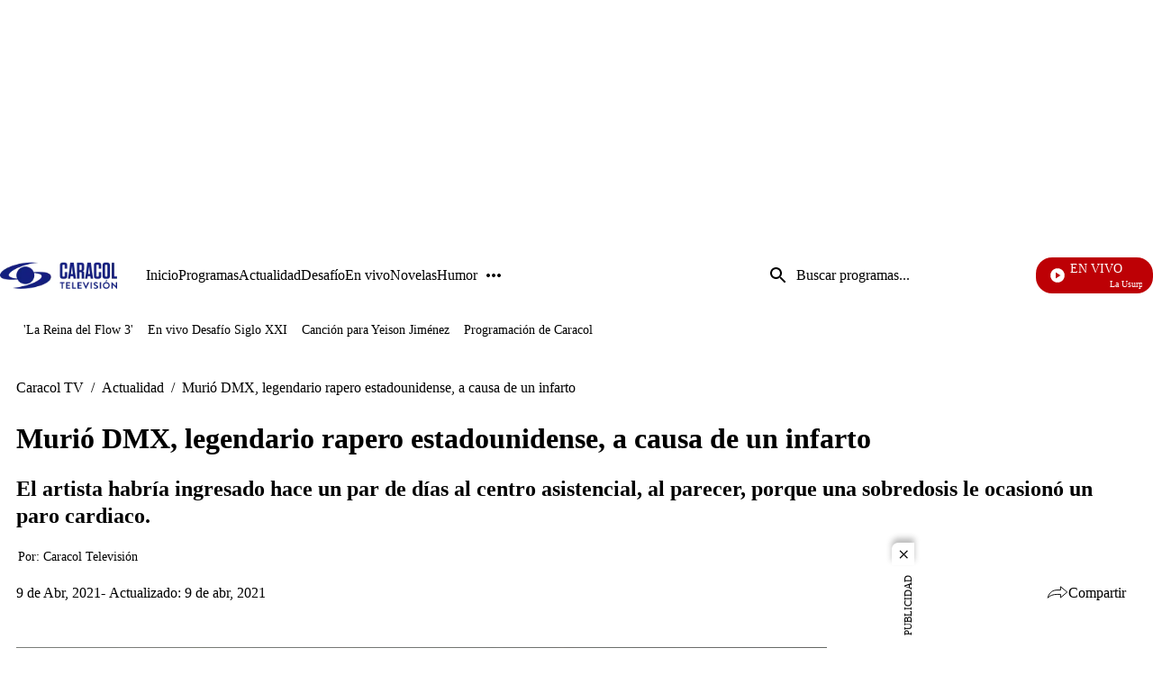

--- FILE ---
content_type: application/javascript; charset=utf-8
request_url: https://fundingchoicesmessages.google.com/f/AGSKWxVbtFWKo9NX8x0URAXW4XGkjzYO4vUsxeRtOHKl3sgoguebzOZAp2Oly_G1iQg-I-PGUjtmL2_DQWXvSBYlBwtUY66eOvv0k_ePL16w_P8GGILRx13oxXxX-DV5rBM2B_v6FRc121pCh7d4m9XSJYwEQBB558C6sU1zNFZT-R9G5Oivpwl7Ct5N9zh3/_/adition._banner_adv300x250px._mainad._ads_new./adsensegb.
body_size: -1292
content:
window['4ff7c8bd-6981-4ab3-b9f2-31e3a48d4be8'] = true;